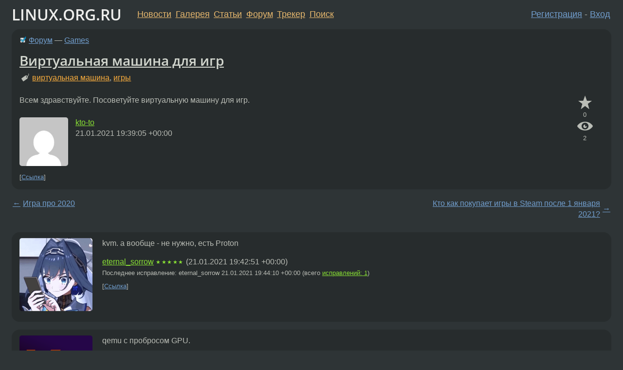

--- FILE ---
content_type: text/html;charset=utf-8
request_url: https://www.linux.org.ru/forum/games/16122375
body_size: 7593
content:
<!DOCTYPE html>
<html lang=ru>
<head>
<link rel="stylesheet" type="text/css" href="/tango/combined.css?20260122-2040">
<link rel="preload" href="/js/lor.js?20260122-2040" as="script">

<link rel="yandex-tableau-widget" href="/manifest.json" />
<meta name="referrer" content="always">

<script type="text/javascript">
  /*!
  * $script.js Async loader & dependency manager
  * https://github.com/ded/script.js
  * (c) Dustin Diaz, Jacob Thornton 2011
  * License: MIT
  */
(function(e,d,f){typeof f.module!="undefined"&&f.module.exports?f.module.exports=d():typeof f.define!="undefined"&&f.define=="function"&&f.define.amd?define(e,d):f[e]=d()})("$script",function(){function y(f,e){for(var h=0,g=f.length;h<g;++h){if(!e(f[h])){return E}}return 1}function x(d,c){y(d,function(b){return !c(b)})}function w(p,k,h){function c(b){return b.call?b():K[b]}function q(){if(!--d){K[e]=1,f&&f();for(var b in I){y(b.split("|"),c)&&!x(I[b],c)&&(I[b]=[])}}}p=p[D]?p:[p];var g=k&&k.call,f=g?k:h,e=g?p.join(""):k,d=p.length;return setTimeout(function(){x(p,function(b){if(G[b]){return e&&(J[e]=1),G[b]==2&&q()}G[b]=1,e&&(J[e]=1),v(!L.test(b)&&H?H+b+".js":b,q)})},0),w}function v(h,g){var b=N.createElement("script"),a=E;b.onload=b.onerror=b[z]=function(){if(b[B]&&!/^c|loade/.test(b[B])||a){return}b.onload=b[z]=null,a=1,G[h]=2,g()},b.async=1,b.src=h,M.insertBefore(b,M.firstChild)}var N=document,M=N.getElementsByTagName("head")[0],L=/^https?:\/\//,K={},J={},I={},H,G={},F="string",E=!1,D="push",C="DOMContentLoaded",B="readyState",A="addEventListener",z="onreadystatechange";return !N[B]&&N[A]&&(N[A](C,function u(){N.removeEventListener(C,u,E),N[B]="complete"},E),N[B]="loading"),w.get=v,w.order=function(f,e,h){(function g(a){a=f.shift(),f.length?w(a,g):w(a,e,h)})()},w.path=function(b){H=b},w.ready=function(f,d,h){f=f[D]?f:[f];var g=[];return !x(f,function(b){K[b]||g[D](b)})&&y(f,function(b){return K[b]})?d():!function(b){I[b]=I[b]||[],I[b][D](d),h&&h(g)}(f.join("|")),w},w},this);</script>

<script type="text/javascript">
  $script('/webjars/jquery/2.2.4/jquery.min.js', 'jquery');

  $script.ready('jquery', function() {
    $script('/js/lor.js?20260122-2040', 'lorjs');
    $script('/js/plugins.js?20260122-2040', 'plugins');
  });

  $script('/js/highlight.min.js?20260122-2040', 'hljs');
  $script.ready(['jquery', 'hljs'], function() {
    $(function() {
      hljs.initHighlighting();
    });
  });

  $script('/js/realtime.js?20260122-2040', "realtime");

  $script.ready('lorjs', function() {
    fixTimezone("Europe/Moscow");
  });

  
    $script.ready('lorjs', function() {
      initLoginForm();
    });
  </script>
<title>Виртуальная машина для игр — Games — Форум</title>
<meta property="og:title" content="Виртуальная машина для игр" >

<meta property="og:image" content="https://www.linux.org.ru/img/good-penguin.png">
  <meta name="twitter:card" content="summary">
<meta name="twitter:site" content="@wwwlinuxorgru">
<meta property="og:description" content="Всем здравствуйте. Посоветуйте виртуальную машину для игр.">
<meta property="og:url" content="https://www.linux.org.ru/forum/games/16122375">

<link rel="canonical" href="https://www.linux.org.ru/forum/games/16122375">

<script type="text/javascript">
  $script.ready('lorjs', function() { initNextPrevKeys(); });
  </script>
<link rel="search" title="Search L.O.R." href="/search.jsp">
<meta name="referrer" content="always">

<base href="https://www.linux.org.ru/">

<link rel="shortcut icon" href="/favicon.ico" type="image/x-icon">
<meta name="viewport" content="initial-scale=1.0">
</head>
<body>
<header id="hd">
  <div id="topProfile">
    </div>

  <span id="sitetitle"><a href="/">LINUX.ORG.RU</a></span>

  <nav class="menu">
    <div id="loginGreating">
      <div id="regmenu" class="head">
          <a href="https://www.linux.org.ru/register.jsp">Регистрация</a> -
          <a id="loginbutton" href="https://www.linux.org.ru/login.jsp">Вход</a>
        </div>

        <form method=POST action="https://www.linux.org.ru/ajax_login_process" style="display: none" id="regform">
          <input type="hidden" name="csrf" value="0g34JW7GmK/y8kFxIzYpWA==">
<label>Имя: <input type=text name=nick size=15 placeholder="nick или email" autocapitalize="off"></label>
          <label>Пароль: <input type=password name=passwd size=15></label>
          <input type=submit value="Вход">
          <input id="hide_loginbutton" type="button" value="Отмена">
        </form>
      </div>

    <ul>
      <li><a href="/news/">Новости</a></li>
      <li><a href="/gallery/">Галерея</a></li>
      <li><a href="/articles/">Статьи</a></li>
      <li><a href="/forum/">Форум</a></li>
      <li><a href="/tracker/">Трекер</a></li>
      <li><a href="/search.jsp">Поиск</a></li>
    </ul>
  </nav>
</header>
<div style="clear: both"></div>
<main id="bd">
<div class=messages itemscope itemtype="http://schema.org/Article">

<article class=msg id="topic-16122375">
<header>
    <div class="msg-top-header">
    <img src="/img/solved.png" alt="решено" title="решено"><span itemprop="articleSection">
      <a href="/forum/">Форум</a> —
      <a href="/forum/games/">Games</a>
      </span>
    
      &emsp;
      </span>
    </div>

    <h1 itemprop="headline">
      <a href="/forum/games/16122375">Виртуальная машина для игр</a>
      </h1>

    <p class="tags"><i class="icon-tag"></i>&nbsp;<a class=tag rel=tag href="/tag/%D0%B2%D0%B8%D1%80%D1%82%D1%83%D0%B0%D0%BB%D1%8C%D0%BD%D0%B0%D1%8F%20%D0%BC%D0%B0%D1%88%D0%B8%D0%BD%D0%B0">виртуальная машина</a>, <a class=tag rel=tag href="/tag/%D0%B8%D0%B3%D1%80%D1%8B">игры</a></p></header>

  <div class="msg-container">

  <div class="msg_body">
    <div class="fav-buttons">
        <a id="favs_button" href="#"><i class="icon-star"></i></a><br><span
           id="favs_count">0</span><br>
        <a id="memories_button" href="#"><i class="icon-eye"></i></a><br><span
           id="memories_count">2</span>
      </div>
    <div itemprop="articleBody">
      <p>Всем здравствуйте. Посоветуйте виртуальную машину для игр.</p>
</div>
<footer>

<div class="userpic"><img class="photo" src="https://secure.gravatar.com/avatar/eb6b62e3098c72fc8e706d2677f356aa?s=150&r=g&d=mm&f=y" alt="" width=150 height=150 ></div><div class=sign >
  <a rel="author"itemprop="creator" href="/people/kto-to/profile">kto-to</a> <span class="stars"></span><br>
  <time data-format="default" datetime="2021-01-21T22:39:05.135+03:00" itemprop="dateCreated">21.01.21 22:39:05 MSK</time><span class="sign_more">
  </span>
</div>
</footer>

<div class=reply>
          <ul id="topicMenu">
            <li><a href="/forum/games/16122375">Ссылка</a></li>
          </ul>
          </div>
      <div class="reactions zero-reactions">
  <form class="reactions-form" action="/reactions" method="POST">
    <input type="hidden" name="csrf" value="0g34JW7GmK/y8kFxIzYpWA==">
<input type="hidden" name="topic" value="16122375">
    </form>
</div>

</div>
</div>
</article>

<script type="text/javascript">
  $script.ready('lorjs', function() {
    initStarPopovers();
  });
</script>
<div class="nav">
  <div class="grid-row">
    <div class="grid-3-1">
      <table>
        <tr valign=middle>
          <td style="padding-right: 5px">
              <a href="/forum/games/16118361">←</a>
            </td>
            <td align=left valign=top class="hideon-phone">
              <a href="/forum/games/16118361">
                Игра про 2020</a>
            </td>
          </tr>
      </table>
    </div>
    <div class="grid-3-2">
    </div>
    <div class="grid-3-3">
      <table align="right">
          <tr valign=middle align=right>
            <td class="hideon-phone">
              <a href="/forum/games/16126530">
                Кто как покупает игры в Steam после 1 января 2021?</a>
            </td>
            <td align="right" valign="middle" style="padding-left: 5px">
              <a href="/forum/games/16126530">→</a>
            </td>
          </tr>
        </table>
      </div>
  </div>
  </div><div class="comment" id="comments" style="padding-top: 0.5em">

<article class="msg" id="comment-16122381">
  <div class="title">
    </div>

  <div class="msg-container">
    <div class="userpic"><img class="photo" src="/photos/106730:-338687303.png" alt="" width=150 height=150 ></div><div class="msg_body message-w-userpic">
      <p>kvm. а вообще - не нужно, есть Proton</p>
<div class="sign">
        <a itemprop="creator" href="/people/eternal_sorrow/profile">eternal_sorrow</a> <span class="stars">★★★★★</span><br class="visible-phone"> <span class="hideon-phone">(</span><time data-format="default" datetime="2021-01-21T22:42:51.349+03:00" >21.01.21 22:42:51 MSK</time><span class="hideon-phone">)</span>

<span class="sign_more">
            <br>
            Последнее исправление: eternal_sorrow <time data-format="default" datetime="2021-01-21T22:44:10.020+03:00" >21.01.21 22:44:10 MSK</time>
            (всего
              <a href="/forum/games/16122375/16122381/history">
                исправлений: 1</a>)
          </span>
        </div>

      <div class="reply">
          <ul>
            <li><a href="/forum/games/16122375?cid=16122381">Ссылка</a></li>
          </ul>
        </div>
      <div class="reactions zero-reactions">
  <form class="reactions-form" action="/reactions" method="POST">
    <input type="hidden" name="csrf" value="0g34JW7GmK/y8kFxIzYpWA==">
<input type="hidden" name="topic" value="16122375">
    <input type="hidden" name="comment" value="16122381">
    </form>
</div>

</div>
  </div>

</article>


<article class="msg" id="comment-16122393">
  <div class="title">
    </div>

  <div class="msg-container">
    <div class="userpic"><img class="photo" src="/photos/141716:-1560751168.png" alt="" width=150 height=150 ></div><div class="msg_body message-w-userpic">
      <p>qemu с пробросом GPU.</p>
<div class="sign">
        <a itemprop="creator" href="/people/Kron4ek/profile">Kron4ek</a> <span class="stars">★★★★★</span><br class="visible-phone"> <span class="hideon-phone">(</span><time data-format="default" datetime="2021-01-21T22:53:28.566+03:00" >21.01.21 22:53:28 MSK</time><span class="hideon-phone">)</span>

</div>

      <div class="reply">
          <ul>
            <li><a href="/forum/games/16122375?cid=16122393">Ссылка</a></li>
          </ul>
        </div>
      <div class="reactions zero-reactions">
  <form class="reactions-form" action="/reactions" method="POST">
    <input type="hidden" name="csrf" value="0g34JW7GmK/y8kFxIzYpWA==">
<input type="hidden" name="topic" value="16122375">
    <input type="hidden" name="comment" value="16122393">
    </form>
</div>

</div>
  </div>

</article>


<article class="msg" id="comment-16122404">
  <div class="title">
    </div>

  <div class="msg-container">
    <div class="userpic"><img class="photo" src="/photos/102597:-306888493.png" alt="" width=144 height=145 ></div><div class="msg_body message-w-userpic">
      <p>С пробросом видеокарты уже советовали. Если без проброса - можешь попробовать vmware player с установленными vmware tools.</p>
<div class="sign">
        <a itemprop="creator" href="/people/gill_beits/profile">gill_beits</a> <span class="stars">★★★★</span><br class="visible-phone"> <span class="hideon-phone">(</span><time data-format="default" datetime="2021-01-21T22:58:15.725+03:00" >21.01.21 22:58:15 MSK</time><span class="hideon-phone">)</span>

</div>

      <div class="reply">
          <ul>
            <li><a href="/forum/games/16122375?cid=16122404">Ссылка</a></li>
          </ul>
        </div>
      <div class="reactions zero-reactions">
  <form class="reactions-form" action="/reactions" method="POST">
    <input type="hidden" name="csrf" value="0g34JW7GmK/y8kFxIzYpWA==">
<input type="hidden" name="topic" value="16122375">
    <input type="hidden" name="comment" value="16122404">
    </form>
</div>

</div>
  </div>

</article>


<article class="msg" id="comment-16122681">
  <div class="title">
    </div>

  <div class="msg-container">
    <div class="userpic"><img class="photo" src="/photos/51298:-152293644.png" alt="" width=150 height=150 ></div><div class="msg_body message-w-userpic">
      <p>Если хочется минимализма, то используй firecracker.</p><div class="sign">
        <a itemprop="creator" href="/people/trex6/profile">trex6</a> <span class="stars">★★★★★</span><br class="visible-phone"> <span class="hideon-phone">(</span><time data-format="default" datetime="2021-01-22T01:33:45.659+03:00" >22.01.21 01:33:45 MSK</time><span class="hideon-phone">)</span>

</div>

      <div class="reply">
          <ul>
            <li><a href="/forum/games/16122375?cid=16125737" data-samepage="true">Показать ответ</a></li>
            <li><a href="/forum/games/16122375?cid=16122681">Ссылка</a></li>
          </ul>
        </div>
      <div class="reactions zero-reactions">
  <form class="reactions-form" action="/reactions" method="POST">
    <input type="hidden" name="csrf" value="0g34JW7GmK/y8kFxIzYpWA==">
<input type="hidden" name="topic" value="16122375">
    <input type="hidden" name="comment" value="16122681">
    </form>
</div>

</div>
  </div>

</article>


<article class="msg" id="comment-16122684">
  <div class="title">
    </div>

  <div class="msg-container">
    <div class="userpic"><img class="photo" src="/img/p.gif" alt="" width=1 height=1 ></div><div class="msg_body message-w-userpic">
      <blockquote>
<p>Виртуальная машина для игр</p>
<p>Всем здравствуйте. Посоветуйте виртуальную машину для игр.</p>
</blockquote>
<p>ScummVM — это собрание созданных заново (независимо от разработчиков оригиналов) игровых движков, изначально разработанное для запуска игр фирмы LucasArts, использующие систему SCUMM (VM в названии обозначает виртуальная машина, англ. virtual machine).</p>
<div class="sign">
        <s><a itemprop="creator" href="/people/EXL/profile">EXL</a></s> <span class="stars">★★★★★</span><br class="visible-phone"> <span class="hideon-phone">(</span><time data-format="default" datetime="2021-01-22T01:35:22.283+03:00" >22.01.21 01:35:22 MSK</time><span class="hideon-phone">)</span>

</div>

      <div class="reply">
          <ul>
            <li><a href="/forum/games/16122375?cid=16122796" data-samepage="true">Показать ответ</a></li>
            <li><a href="/forum/games/16122375?cid=16122684">Ссылка</a></li>
          </ul>
        </div>
      <div class="reactions zero-reactions">
  <form class="reactions-form" action="/reactions" method="POST">
    <input type="hidden" name="csrf" value="0g34JW7GmK/y8kFxIzYpWA==">
<input type="hidden" name="topic" value="16122375">
    <input type="hidden" name="comment" value="16122684">
    </form>
</div>

</div>
  </div>

</article>


<article class="msg" id="comment-16122796">
  <div class="title">
    
      Ответ на:
      <a href="/forum/games/16122375?cid=16122684" data-samepage="true">
          комментарий</a>
        от EXL <time data-format="default" datetime="2021-01-22T01:35:22.283+03:00" >22.01.21 01:35:22 MSK</time></div>

  <div class="msg-container">
    <div class="userpic"><img class="photo" src="/img/p.gif" alt="" width=1 height=1 ></div><div class="msg_body message-w-userpic">
      <div class="code"><pre><code class="no-highlight">scum: варианты перевода
отбросы
сволочь
мерзавец
падла
опустившийся человек
подонки общества
</code></pre>
</div>
<div class="sign">
        anonymous<br class="visible-phone"> <span class="hideon-phone">(</span><time data-format="default" datetime="2021-01-22T05:11:42.492+03:00" >22.01.21 05:11:42 MSK</time><span class="hideon-phone">)</span>

</div>

      <div class="reply">
          <ul>
            <li><a href="/forum/games/16122375?cid=16125661" data-samepage="true">Показать ответ</a></li>
            <li><a href="/forum/games/16122375?cid=16122796">Ссылка</a></li>
          </ul>
        </div>
      <div class="reactions zero-reactions">
  <form class="reactions-form" action="/reactions" method="POST">
    <input type="hidden" name="csrf" value="0g34JW7GmK/y8kFxIzYpWA==">
<input type="hidden" name="topic" value="16122375">
    <input type="hidden" name="comment" value="16122796">
    </form>
</div>

</div>
  </div>

</article>


<article class="msg" id="comment-16122804">
  <div class="title">
    </div>

  <div class="msg-container">
    <div class="userpic"><img class="photo" src="/img/p.gif" alt="" width=1 height=1 ></div><div class="msg_body message-w-userpic">
      <p>Дуалбут.</p>
<div class="sign">
        anonymous<br class="visible-phone"> <span class="hideon-phone">(</span><time data-format="default" datetime="2021-01-22T05:21:24.899+03:00" >22.01.21 05:21:24 MSK</time><span class="hideon-phone">)</span>

</div>

      <div class="reply">
          <ul>
            <li><a href="/forum/games/16122375?cid=16122804">Ссылка</a></li>
          </ul>
        </div>
      <div class="reactions zero-reactions">
  <form class="reactions-form" action="/reactions" method="POST">
    <input type="hidden" name="csrf" value="0g34JW7GmK/y8kFxIzYpWA==">
<input type="hidden" name="topic" value="16122375">
    <input type="hidden" name="comment" value="16122804">
    </form>
</div>

</div>
  </div>

</article>


<article class="msg" id="comment-16123636">
  <div class="title">
    </div>

  <div class="msg-container">
    <div class="userpic"><img class="photo" src="/photos/73411:-1393452913.png" alt="" width=150 height=133 ></div><div class="msg_body message-w-userpic">
      <p>Windows.</p>
<div class="sign">
        <a itemprop="creator" href="/people/theNamelessOne/profile">theNamelessOne</a> <span class="stars">★★★★★</span><br class="visible-phone"> <span class="hideon-phone">(</span><time data-format="default" datetime="2021-01-22T16:13:05.755+03:00" >22.01.21 16:13:05 MSK</time><span class="hideon-phone">)</span>

</div>

      <div class="reply">
          <ul>
            <li><a href="/forum/games/16122375?cid=16123636">Ссылка</a></li>
          </ul>
        </div>
      <div class="reactions zero-reactions">
  <form class="reactions-form" action="/reactions" method="POST">
    <input type="hidden" name="csrf" value="0g34JW7GmK/y8kFxIzYpWA==">
<input type="hidden" name="topic" value="16122375">
    <input type="hidden" name="comment" value="16123636">
    </form>
</div>

</div>
  </div>

</article>


<article class="msg" id="comment-16124580">
  <div class="title">
    </div>

  <div class="msg-container">
    <div class="userpic"><img class="photo" src="/photos/42402:-10685519.png" alt="" width=64 height=64 ></div><div class="msg_body message-w-userpic">
      <p>QEMU с пробросом GPU.</p>
<p>Я за снятие скора за такие очевидные вопросы.</p>
<div class="sign">
        <a itemprop="creator" href="/people/t184256/profile">t184256</a> <span class="stars">★★★★★</span><br class="visible-phone"> <span class="hideon-phone">(</span><time data-format="default" datetime="2021-01-23T04:35:21.232+03:00" >23.01.21 04:35:21 MSK</time><span class="hideon-phone">)</span>

</div>

      <div class="reply">
          <ul>
            <li><a href="/forum/games/16122375?cid=16124580">Ссылка</a></li>
          </ul>
        </div>
      <div class="reactions zero-reactions">
  <form class="reactions-form" action="/reactions" method="POST">
    <input type="hidden" name="csrf" value="0g34JW7GmK/y8kFxIzYpWA==">
<input type="hidden" name="topic" value="16122375">
    <input type="hidden" name="comment" value="16124580">
    </form>
</div>

</div>
  </div>

</article>


<article class="msg" id="comment-16125661">
  <div class="title">
    
      Ответ на:
      <a href="/forum/games/16122375?cid=16122796" data-samepage="true">
          комментарий</a>
        от anonymous <time data-format="default" datetime="2021-01-22T05:11:42.492+03:00" >22.01.21 05:11:42 MSK</time></div>

  <div class="msg-container">
    <div class="userpic"><img class="photo" src="/img/p.gif" alt="" width=1 height=1 ></div><div class="msg_body message-w-userpic">
      <p>Отличное название для опенсорсного продукта</p>
<div class="sign">
        <s><a itemprop="creator" href="/people/LikeABoss/profile">LikeABoss</a></s> <span class="stars"></span><br class="visible-phone"> <span class="hideon-phone">(</span><time data-format="default" datetime="2021-01-23T23:51:05.818+03:00" >23.01.21 23:51:05 MSK</time><span class="hideon-phone">)</span>

</div>

      <div class="reply">
          <ul>
            <li><a href="/forum/games/16122375?cid=16127280" data-samepage="true">Показать ответ</a></li>
            <li><a href="/forum/games/16122375?cid=16125661">Ссылка</a></li>
          </ul>
        </div>
      <div class="reactions zero-reactions">
  <form class="reactions-form" action="/reactions" method="POST">
    <input type="hidden" name="csrf" value="0g34JW7GmK/y8kFxIzYpWA==">
<input type="hidden" name="topic" value="16122375">
    <input type="hidden" name="comment" value="16125661">
    </form>
</div>

</div>
  </div>

</article>


<article class="msg" id="comment-16125737">
  <div class="title">
    
      Ответ на:
      <a href="/forum/games/16122375?cid=16122681" data-samepage="true">
          комментарий</a>
        от trex6 <time data-format="default" datetime="2021-01-22T01:33:45.659+03:00" >22.01.21 01:33:45 MSK</time></div>

  <div class="msg-container">
    <div class="userpic"><img class="photo" src="/photos/42402:-10685519.png" alt="" width=64 height=64 ></div><div class="msg_body message-w-userpic">
      <p>Для игр во что, подергивание API?</p>
<div class="sign">
        <a itemprop="creator" href="/people/t184256/profile">t184256</a> <span class="stars">★★★★★</span><br class="visible-phone"> <span class="hideon-phone">(</span><time data-format="default" datetime="2021-01-24T01:41:12.932+03:00" >24.01.21 01:41:12 MSK</time><span class="hideon-phone">)</span>

</div>

      <div class="reply">
          <ul>
            <li><a href="/forum/games/16122375?cid=16127088" data-samepage="true">Показать ответ</a></li>
            <li><a href="/forum/games/16122375?cid=16125737">Ссылка</a></li>
          </ul>
        </div>
      <div class="reactions zero-reactions">
  <form class="reactions-form" action="/reactions" method="POST">
    <input type="hidden" name="csrf" value="0g34JW7GmK/y8kFxIzYpWA==">
<input type="hidden" name="topic" value="16122375">
    <input type="hidden" name="comment" value="16125737">
    </form>
</div>

</div>
  </div>

</article>


<article class="msg" id="comment-16127088">
  <div class="title">
    
      Ответ на:
      <a href="/forum/games/16122375?cid=16125737" data-samepage="true">
          комментарий</a>
        от t184256 <time data-format="default" datetime="2021-01-24T01:41:12.932+03:00" >24.01.21 01:41:12 MSK</time></div>

  <div class="msg-container">
    <div class="userpic"><img class="photo" src="/photos/51298:-152293644.png" alt="" width=150 height=150 ></div><div class="msg_body message-w-userpic">
      <p>Вам нужно игру прекомендовать?</p><div class="sign">
        <a itemprop="creator" href="/people/trex6/profile">trex6</a> <span class="stars">★★★★★</span><br class="visible-phone"> <span class="hideon-phone">(</span><time data-format="default" datetime="2021-01-25T03:54:09.419+03:00" >25.01.21 03:54:09 MSK</time><span class="hideon-phone">)</span>

</div>

      <div class="reply">
          <ul>
            <li><a href="/forum/games/16122375?cid=16127216" data-samepage="true">Показать ответ</a></li>
            <li><a href="/forum/games/16122375?cid=16127088">Ссылка</a></li>
          </ul>
        </div>
      <div class="reactions zero-reactions">
  <form class="reactions-form" action="/reactions" method="POST">
    <input type="hidden" name="csrf" value="0g34JW7GmK/y8kFxIzYpWA==">
<input type="hidden" name="topic" value="16122375">
    <input type="hidden" name="comment" value="16127088">
    </form>
</div>

</div>
  </div>

</article>


<article class="msg" id="comment-16127216">
  <div class="title">
    
      Ответ на:
      <a href="/forum/games/16122375?cid=16127088" data-samepage="true">
          комментарий</a>
        от trex6 <time data-format="default" datetime="2021-01-25T03:54:09.419+03:00" >25.01.21 03:54:09 MSK</time></div>

  <div class="msg-container">
    <div class="userpic"><img class="photo" src="/photos/42402:-10685519.png" alt="" width=64 height=64 ></div><div class="msg_body message-w-userpic">
      <p>Нет, спасибо, я уж как-нибудь по старинке, на QEMU перебьюсь. Я как-то все-таки привык за последнее время к чуть большему количеству периферии, чем сеть и кнопка выкл.</p>
<div class="sign">
        <a itemprop="creator" href="/people/t184256/profile">t184256</a> <span class="stars">★★★★★</span><br class="visible-phone"> <span class="hideon-phone">(</span><time data-format="default" datetime="2021-01-25T09:03:31.208+03:00" >25.01.21 09:03:31 MSK</time><span class="hideon-phone">)</span>

</div>

      <div class="reply">
          <ul>
            <li><a href="/forum/games/16122375?cid=16127216">Ссылка</a></li>
          </ul>
        </div>
      <div class="reactions zero-reactions">
  <form class="reactions-form" action="/reactions" method="POST">
    <input type="hidden" name="csrf" value="0g34JW7GmK/y8kFxIzYpWA==">
<input type="hidden" name="topic" value="16122375">
    <input type="hidden" name="comment" value="16127216">
    </form>
</div>

</div>
  </div>

</article>


<article class="msg" id="comment-16127270">
  <div class="title">
    </div>

  <div class="msg-container">
    <div class="userpic"><img class="photo" src="/photos/121307:-28039626.png" alt="" width=150 height=150 ></div><div class="msg_body message-w-userpic">
      <p>Для игр давно надо держать отдельную физическую машину. С разогнанных вусмерть процессором и памятью, а ещё с десяточкой и в отдельном vlan.<br>Дело даже не в паранойе, а в том,что железо, на котором хорошо работает линукс не всегда оптимально для игр.</p><div class="sign">
        <a itemprop="creator" href="/people/Khnazile/profile">Khnazile</a> <span class="stars">★★★★★</span><br class="visible-phone"> <span class="hideon-phone">(</span><time data-format="default" datetime="2021-01-25T10:06:43.776+03:00" >25.01.21 10:06:43 MSK</time><span class="hideon-phone">)</span>

</div>

      <div class="reply">
          <ul>
            <li><a href="/forum/games/16122375?cid=16127270">Ссылка</a></li>
          </ul>
        </div>
      <div class="reactions zero-reactions">
  <form class="reactions-form" action="/reactions" method="POST">
    <input type="hidden" name="csrf" value="0g34JW7GmK/y8kFxIzYpWA==">
<input type="hidden" name="topic" value="16122375">
    <input type="hidden" name="comment" value="16127270">
    </form>
</div>

</div>
  </div>

</article>


<article class="msg" id="comment-16127280">
  <div class="title">
    
      Ответ на:
      <a href="/forum/games/16122375?cid=16125661" data-samepage="true">
          комментарий</a>
        от LikeABoss <time data-format="default" datetime="2021-01-23T23:51:05.818+03:00" >23.01.21 23:51:05 MSK</time></div>

  <div class="msg-container">
    <div class="userpic"><img class="photo" src="/img/p.gif" alt="" width=1 height=1 ></div><div class="msg_body message-w-userpic">
      <p>SCUMM (Script Creation Utility for Maniac Mansion) не являлся опенсорсным продуктом.</p>
<div class="sign">
        <a itemprop="creator" href="/people/Tweaker/profile">Tweaker</a> <span class="stars">★★★★★</span><br class="visible-phone"> <span class="hideon-phone">(</span><time data-format="default" datetime="2021-01-25T10:16:03.361+03:00" >25.01.21 10:16:03 MSK</time><span class="hideon-phone">)</span>

</div>

      <div class="reply">
          <ul>
            <li><a href="/forum/games/16122375?cid=16127280">Ссылка</a></li>
          </ul>
        </div>
      <div class="reactions zero-reactions">
  <form class="reactions-form" action="/reactions" method="POST">
    <input type="hidden" name="csrf" value="0g34JW7GmK/y8kFxIzYpWA==">
<input type="hidden" name="topic" value="16122375">
    <input type="hidden" name="comment" value="16127280">
    </form>
</div>

</div>
  </div>

</article>


</div>

<div id="realtime" style="display: none"></div>

<div class="infoblock">
    
        Вы не можете добавлять комментарии в эту тему. Тема перемещена в архив.
      </div>
<div class="nav">
  <div class="grid-row">
    <div class="grid-3-1">
      <table>
        <tr valign=middle>
          <td style="padding-right: 5px">
              <a href="/forum/games/16118361">←</a>
            </td>
            <td align=left valign=top class="hideon-phone">
              <a href="/forum/games/16118361">
                Игра про 2020</a>
            </td>
          </tr>
      </table>
    </div>
    <div class="grid-3-2">
      <a title="Форум - Games"
         href="/forum/games/">
          Games</a>
    </div>
    <div class="grid-3-3">
      <table align="right">
          <tr valign=middle align=right>
            <td class="hideon-phone">
              <a href="/forum/games/16126530">
                Кто как покупает игры в Steam после 1 января 2021?</a>
            </td>
            <td align="right" valign="middle" style="padding-left: 5px">
              <a href="/forum/games/16126530">→</a>
            </td>
          </tr>
        </table>
      </div>
  </div>
  </div></div>

<section id="related-topics">
    <h2>Похожие темы</h2>

    <div id="related-topics-list">
      <ul>
          <li>
              <span class="group-label">Форум</span>
              <a href="/forum/admin/2128654">консольная виртуальная машина</a> (2007)
            </li>
          <li>
              <span class="group-label">Форум</span>
              <a href="/forum/talks/10959215">Виртуальная машина для игр</a> (2014)
            </li>
          <li>
              <span class="group-label">Форум</span>
              <a href="/forum/linux-hardware/15868254">Посоветуйте внешнюю видеокарту, для проброса внутрь виртуальной машины.</a> (2020)
            </li>
          <li>
              <span class="group-label">Форум</span>
              <a href="/forum/admin/15659512">Почтовый сервер на виртуальной машине</a> (2020)
            </li>
          <li>
              <span class="group-label">Форум</span>
              <a href="/forum/admin/1680367">Посоветуйте виртуальную машину</a> (2006)
            </li>
          </ul>
      <ul>
          <li>
              <span class="group-label">Форум</span>
              <a href="/forum/general/16938873">Безопасность виртуальной машины Linux</a> (2022)
            </li>
          <li>
              <span class="group-label">Форум</span>
              <a href="/forum/development/7828111">Виртуальные машины</a> (2012)
            </li>
          <li>
              <span class="group-label">Форум</span>
              <a href="/forum/talks/17158359">ФС для виртуальной машины</a> (2023)
            </li>
          <li>
              <span class="group-label">Форум</span>
              <a href="/forum/general/12065957">виртуальный терминал</a> (2015)
            </li>
          <li>
              <span class="group-label">Форум</span>
              <a href="/forum/general/17900326">Не работает виртуальная машина в debian</a> (2025)
            </li>
          </ul>
      </div>
  </section>
</main>
<footer id="ft">

<p id="ft-info">
  <a href="/about">О Сервере</a> -
  <a href="/help/rules.md">Правила форума</a> -
  <a href="/help/lorcode.md">Правила разметки (LORCODE)</a> -
  <a href="/help/markdown.md">Правила разметки (Markdown)</a><br>
  <a href="https://github.com/maxcom/lorsource/issues">Сообщить об ошибке</a><br>
  <a href="https://www.linux.org.ru/">https://www.linux.org.ru/</a>
</p>

<script type="text/javascript">
  </script>


</footer>
</body></html>
